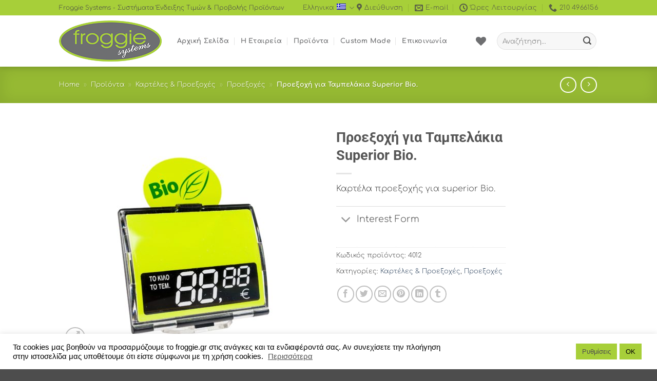

--- FILE ---
content_type: text/html; charset=utf-8
request_url: https://www.google.com/recaptcha/api2/anchor?ar=1&k=6LeRE5kUAAAAAKFSwvmn6-N2AVzO7wgicUj428UW&co=aHR0cHM6Ly93d3cuZnJvZ2dpZS5ncjo0NDM.&hl=en&v=PoyoqOPhxBO7pBk68S4YbpHZ&size=invisible&anchor-ms=120000&execute-ms=30000&cb=vcszi2fsqw9u
body_size: 49867
content:
<!DOCTYPE HTML><html dir="ltr" lang="en"><head><meta http-equiv="Content-Type" content="text/html; charset=UTF-8">
<meta http-equiv="X-UA-Compatible" content="IE=edge">
<title>reCAPTCHA</title>
<style type="text/css">
/* cyrillic-ext */
@font-face {
  font-family: 'Roboto';
  font-style: normal;
  font-weight: 400;
  font-stretch: 100%;
  src: url(//fonts.gstatic.com/s/roboto/v48/KFO7CnqEu92Fr1ME7kSn66aGLdTylUAMa3GUBHMdazTgWw.woff2) format('woff2');
  unicode-range: U+0460-052F, U+1C80-1C8A, U+20B4, U+2DE0-2DFF, U+A640-A69F, U+FE2E-FE2F;
}
/* cyrillic */
@font-face {
  font-family: 'Roboto';
  font-style: normal;
  font-weight: 400;
  font-stretch: 100%;
  src: url(//fonts.gstatic.com/s/roboto/v48/KFO7CnqEu92Fr1ME7kSn66aGLdTylUAMa3iUBHMdazTgWw.woff2) format('woff2');
  unicode-range: U+0301, U+0400-045F, U+0490-0491, U+04B0-04B1, U+2116;
}
/* greek-ext */
@font-face {
  font-family: 'Roboto';
  font-style: normal;
  font-weight: 400;
  font-stretch: 100%;
  src: url(//fonts.gstatic.com/s/roboto/v48/KFO7CnqEu92Fr1ME7kSn66aGLdTylUAMa3CUBHMdazTgWw.woff2) format('woff2');
  unicode-range: U+1F00-1FFF;
}
/* greek */
@font-face {
  font-family: 'Roboto';
  font-style: normal;
  font-weight: 400;
  font-stretch: 100%;
  src: url(//fonts.gstatic.com/s/roboto/v48/KFO7CnqEu92Fr1ME7kSn66aGLdTylUAMa3-UBHMdazTgWw.woff2) format('woff2');
  unicode-range: U+0370-0377, U+037A-037F, U+0384-038A, U+038C, U+038E-03A1, U+03A3-03FF;
}
/* math */
@font-face {
  font-family: 'Roboto';
  font-style: normal;
  font-weight: 400;
  font-stretch: 100%;
  src: url(//fonts.gstatic.com/s/roboto/v48/KFO7CnqEu92Fr1ME7kSn66aGLdTylUAMawCUBHMdazTgWw.woff2) format('woff2');
  unicode-range: U+0302-0303, U+0305, U+0307-0308, U+0310, U+0312, U+0315, U+031A, U+0326-0327, U+032C, U+032F-0330, U+0332-0333, U+0338, U+033A, U+0346, U+034D, U+0391-03A1, U+03A3-03A9, U+03B1-03C9, U+03D1, U+03D5-03D6, U+03F0-03F1, U+03F4-03F5, U+2016-2017, U+2034-2038, U+203C, U+2040, U+2043, U+2047, U+2050, U+2057, U+205F, U+2070-2071, U+2074-208E, U+2090-209C, U+20D0-20DC, U+20E1, U+20E5-20EF, U+2100-2112, U+2114-2115, U+2117-2121, U+2123-214F, U+2190, U+2192, U+2194-21AE, U+21B0-21E5, U+21F1-21F2, U+21F4-2211, U+2213-2214, U+2216-22FF, U+2308-230B, U+2310, U+2319, U+231C-2321, U+2336-237A, U+237C, U+2395, U+239B-23B7, U+23D0, U+23DC-23E1, U+2474-2475, U+25AF, U+25B3, U+25B7, U+25BD, U+25C1, U+25CA, U+25CC, U+25FB, U+266D-266F, U+27C0-27FF, U+2900-2AFF, U+2B0E-2B11, U+2B30-2B4C, U+2BFE, U+3030, U+FF5B, U+FF5D, U+1D400-1D7FF, U+1EE00-1EEFF;
}
/* symbols */
@font-face {
  font-family: 'Roboto';
  font-style: normal;
  font-weight: 400;
  font-stretch: 100%;
  src: url(//fonts.gstatic.com/s/roboto/v48/KFO7CnqEu92Fr1ME7kSn66aGLdTylUAMaxKUBHMdazTgWw.woff2) format('woff2');
  unicode-range: U+0001-000C, U+000E-001F, U+007F-009F, U+20DD-20E0, U+20E2-20E4, U+2150-218F, U+2190, U+2192, U+2194-2199, U+21AF, U+21E6-21F0, U+21F3, U+2218-2219, U+2299, U+22C4-22C6, U+2300-243F, U+2440-244A, U+2460-24FF, U+25A0-27BF, U+2800-28FF, U+2921-2922, U+2981, U+29BF, U+29EB, U+2B00-2BFF, U+4DC0-4DFF, U+FFF9-FFFB, U+10140-1018E, U+10190-1019C, U+101A0, U+101D0-101FD, U+102E0-102FB, U+10E60-10E7E, U+1D2C0-1D2D3, U+1D2E0-1D37F, U+1F000-1F0FF, U+1F100-1F1AD, U+1F1E6-1F1FF, U+1F30D-1F30F, U+1F315, U+1F31C, U+1F31E, U+1F320-1F32C, U+1F336, U+1F378, U+1F37D, U+1F382, U+1F393-1F39F, U+1F3A7-1F3A8, U+1F3AC-1F3AF, U+1F3C2, U+1F3C4-1F3C6, U+1F3CA-1F3CE, U+1F3D4-1F3E0, U+1F3ED, U+1F3F1-1F3F3, U+1F3F5-1F3F7, U+1F408, U+1F415, U+1F41F, U+1F426, U+1F43F, U+1F441-1F442, U+1F444, U+1F446-1F449, U+1F44C-1F44E, U+1F453, U+1F46A, U+1F47D, U+1F4A3, U+1F4B0, U+1F4B3, U+1F4B9, U+1F4BB, U+1F4BF, U+1F4C8-1F4CB, U+1F4D6, U+1F4DA, U+1F4DF, U+1F4E3-1F4E6, U+1F4EA-1F4ED, U+1F4F7, U+1F4F9-1F4FB, U+1F4FD-1F4FE, U+1F503, U+1F507-1F50B, U+1F50D, U+1F512-1F513, U+1F53E-1F54A, U+1F54F-1F5FA, U+1F610, U+1F650-1F67F, U+1F687, U+1F68D, U+1F691, U+1F694, U+1F698, U+1F6AD, U+1F6B2, U+1F6B9-1F6BA, U+1F6BC, U+1F6C6-1F6CF, U+1F6D3-1F6D7, U+1F6E0-1F6EA, U+1F6F0-1F6F3, U+1F6F7-1F6FC, U+1F700-1F7FF, U+1F800-1F80B, U+1F810-1F847, U+1F850-1F859, U+1F860-1F887, U+1F890-1F8AD, U+1F8B0-1F8BB, U+1F8C0-1F8C1, U+1F900-1F90B, U+1F93B, U+1F946, U+1F984, U+1F996, U+1F9E9, U+1FA00-1FA6F, U+1FA70-1FA7C, U+1FA80-1FA89, U+1FA8F-1FAC6, U+1FACE-1FADC, U+1FADF-1FAE9, U+1FAF0-1FAF8, U+1FB00-1FBFF;
}
/* vietnamese */
@font-face {
  font-family: 'Roboto';
  font-style: normal;
  font-weight: 400;
  font-stretch: 100%;
  src: url(//fonts.gstatic.com/s/roboto/v48/KFO7CnqEu92Fr1ME7kSn66aGLdTylUAMa3OUBHMdazTgWw.woff2) format('woff2');
  unicode-range: U+0102-0103, U+0110-0111, U+0128-0129, U+0168-0169, U+01A0-01A1, U+01AF-01B0, U+0300-0301, U+0303-0304, U+0308-0309, U+0323, U+0329, U+1EA0-1EF9, U+20AB;
}
/* latin-ext */
@font-face {
  font-family: 'Roboto';
  font-style: normal;
  font-weight: 400;
  font-stretch: 100%;
  src: url(//fonts.gstatic.com/s/roboto/v48/KFO7CnqEu92Fr1ME7kSn66aGLdTylUAMa3KUBHMdazTgWw.woff2) format('woff2');
  unicode-range: U+0100-02BA, U+02BD-02C5, U+02C7-02CC, U+02CE-02D7, U+02DD-02FF, U+0304, U+0308, U+0329, U+1D00-1DBF, U+1E00-1E9F, U+1EF2-1EFF, U+2020, U+20A0-20AB, U+20AD-20C0, U+2113, U+2C60-2C7F, U+A720-A7FF;
}
/* latin */
@font-face {
  font-family: 'Roboto';
  font-style: normal;
  font-weight: 400;
  font-stretch: 100%;
  src: url(//fonts.gstatic.com/s/roboto/v48/KFO7CnqEu92Fr1ME7kSn66aGLdTylUAMa3yUBHMdazQ.woff2) format('woff2');
  unicode-range: U+0000-00FF, U+0131, U+0152-0153, U+02BB-02BC, U+02C6, U+02DA, U+02DC, U+0304, U+0308, U+0329, U+2000-206F, U+20AC, U+2122, U+2191, U+2193, U+2212, U+2215, U+FEFF, U+FFFD;
}
/* cyrillic-ext */
@font-face {
  font-family: 'Roboto';
  font-style: normal;
  font-weight: 500;
  font-stretch: 100%;
  src: url(//fonts.gstatic.com/s/roboto/v48/KFO7CnqEu92Fr1ME7kSn66aGLdTylUAMa3GUBHMdazTgWw.woff2) format('woff2');
  unicode-range: U+0460-052F, U+1C80-1C8A, U+20B4, U+2DE0-2DFF, U+A640-A69F, U+FE2E-FE2F;
}
/* cyrillic */
@font-face {
  font-family: 'Roboto';
  font-style: normal;
  font-weight: 500;
  font-stretch: 100%;
  src: url(//fonts.gstatic.com/s/roboto/v48/KFO7CnqEu92Fr1ME7kSn66aGLdTylUAMa3iUBHMdazTgWw.woff2) format('woff2');
  unicode-range: U+0301, U+0400-045F, U+0490-0491, U+04B0-04B1, U+2116;
}
/* greek-ext */
@font-face {
  font-family: 'Roboto';
  font-style: normal;
  font-weight: 500;
  font-stretch: 100%;
  src: url(//fonts.gstatic.com/s/roboto/v48/KFO7CnqEu92Fr1ME7kSn66aGLdTylUAMa3CUBHMdazTgWw.woff2) format('woff2');
  unicode-range: U+1F00-1FFF;
}
/* greek */
@font-face {
  font-family: 'Roboto';
  font-style: normal;
  font-weight: 500;
  font-stretch: 100%;
  src: url(//fonts.gstatic.com/s/roboto/v48/KFO7CnqEu92Fr1ME7kSn66aGLdTylUAMa3-UBHMdazTgWw.woff2) format('woff2');
  unicode-range: U+0370-0377, U+037A-037F, U+0384-038A, U+038C, U+038E-03A1, U+03A3-03FF;
}
/* math */
@font-face {
  font-family: 'Roboto';
  font-style: normal;
  font-weight: 500;
  font-stretch: 100%;
  src: url(//fonts.gstatic.com/s/roboto/v48/KFO7CnqEu92Fr1ME7kSn66aGLdTylUAMawCUBHMdazTgWw.woff2) format('woff2');
  unicode-range: U+0302-0303, U+0305, U+0307-0308, U+0310, U+0312, U+0315, U+031A, U+0326-0327, U+032C, U+032F-0330, U+0332-0333, U+0338, U+033A, U+0346, U+034D, U+0391-03A1, U+03A3-03A9, U+03B1-03C9, U+03D1, U+03D5-03D6, U+03F0-03F1, U+03F4-03F5, U+2016-2017, U+2034-2038, U+203C, U+2040, U+2043, U+2047, U+2050, U+2057, U+205F, U+2070-2071, U+2074-208E, U+2090-209C, U+20D0-20DC, U+20E1, U+20E5-20EF, U+2100-2112, U+2114-2115, U+2117-2121, U+2123-214F, U+2190, U+2192, U+2194-21AE, U+21B0-21E5, U+21F1-21F2, U+21F4-2211, U+2213-2214, U+2216-22FF, U+2308-230B, U+2310, U+2319, U+231C-2321, U+2336-237A, U+237C, U+2395, U+239B-23B7, U+23D0, U+23DC-23E1, U+2474-2475, U+25AF, U+25B3, U+25B7, U+25BD, U+25C1, U+25CA, U+25CC, U+25FB, U+266D-266F, U+27C0-27FF, U+2900-2AFF, U+2B0E-2B11, U+2B30-2B4C, U+2BFE, U+3030, U+FF5B, U+FF5D, U+1D400-1D7FF, U+1EE00-1EEFF;
}
/* symbols */
@font-face {
  font-family: 'Roboto';
  font-style: normal;
  font-weight: 500;
  font-stretch: 100%;
  src: url(//fonts.gstatic.com/s/roboto/v48/KFO7CnqEu92Fr1ME7kSn66aGLdTylUAMaxKUBHMdazTgWw.woff2) format('woff2');
  unicode-range: U+0001-000C, U+000E-001F, U+007F-009F, U+20DD-20E0, U+20E2-20E4, U+2150-218F, U+2190, U+2192, U+2194-2199, U+21AF, U+21E6-21F0, U+21F3, U+2218-2219, U+2299, U+22C4-22C6, U+2300-243F, U+2440-244A, U+2460-24FF, U+25A0-27BF, U+2800-28FF, U+2921-2922, U+2981, U+29BF, U+29EB, U+2B00-2BFF, U+4DC0-4DFF, U+FFF9-FFFB, U+10140-1018E, U+10190-1019C, U+101A0, U+101D0-101FD, U+102E0-102FB, U+10E60-10E7E, U+1D2C0-1D2D3, U+1D2E0-1D37F, U+1F000-1F0FF, U+1F100-1F1AD, U+1F1E6-1F1FF, U+1F30D-1F30F, U+1F315, U+1F31C, U+1F31E, U+1F320-1F32C, U+1F336, U+1F378, U+1F37D, U+1F382, U+1F393-1F39F, U+1F3A7-1F3A8, U+1F3AC-1F3AF, U+1F3C2, U+1F3C4-1F3C6, U+1F3CA-1F3CE, U+1F3D4-1F3E0, U+1F3ED, U+1F3F1-1F3F3, U+1F3F5-1F3F7, U+1F408, U+1F415, U+1F41F, U+1F426, U+1F43F, U+1F441-1F442, U+1F444, U+1F446-1F449, U+1F44C-1F44E, U+1F453, U+1F46A, U+1F47D, U+1F4A3, U+1F4B0, U+1F4B3, U+1F4B9, U+1F4BB, U+1F4BF, U+1F4C8-1F4CB, U+1F4D6, U+1F4DA, U+1F4DF, U+1F4E3-1F4E6, U+1F4EA-1F4ED, U+1F4F7, U+1F4F9-1F4FB, U+1F4FD-1F4FE, U+1F503, U+1F507-1F50B, U+1F50D, U+1F512-1F513, U+1F53E-1F54A, U+1F54F-1F5FA, U+1F610, U+1F650-1F67F, U+1F687, U+1F68D, U+1F691, U+1F694, U+1F698, U+1F6AD, U+1F6B2, U+1F6B9-1F6BA, U+1F6BC, U+1F6C6-1F6CF, U+1F6D3-1F6D7, U+1F6E0-1F6EA, U+1F6F0-1F6F3, U+1F6F7-1F6FC, U+1F700-1F7FF, U+1F800-1F80B, U+1F810-1F847, U+1F850-1F859, U+1F860-1F887, U+1F890-1F8AD, U+1F8B0-1F8BB, U+1F8C0-1F8C1, U+1F900-1F90B, U+1F93B, U+1F946, U+1F984, U+1F996, U+1F9E9, U+1FA00-1FA6F, U+1FA70-1FA7C, U+1FA80-1FA89, U+1FA8F-1FAC6, U+1FACE-1FADC, U+1FADF-1FAE9, U+1FAF0-1FAF8, U+1FB00-1FBFF;
}
/* vietnamese */
@font-face {
  font-family: 'Roboto';
  font-style: normal;
  font-weight: 500;
  font-stretch: 100%;
  src: url(//fonts.gstatic.com/s/roboto/v48/KFO7CnqEu92Fr1ME7kSn66aGLdTylUAMa3OUBHMdazTgWw.woff2) format('woff2');
  unicode-range: U+0102-0103, U+0110-0111, U+0128-0129, U+0168-0169, U+01A0-01A1, U+01AF-01B0, U+0300-0301, U+0303-0304, U+0308-0309, U+0323, U+0329, U+1EA0-1EF9, U+20AB;
}
/* latin-ext */
@font-face {
  font-family: 'Roboto';
  font-style: normal;
  font-weight: 500;
  font-stretch: 100%;
  src: url(//fonts.gstatic.com/s/roboto/v48/KFO7CnqEu92Fr1ME7kSn66aGLdTylUAMa3KUBHMdazTgWw.woff2) format('woff2');
  unicode-range: U+0100-02BA, U+02BD-02C5, U+02C7-02CC, U+02CE-02D7, U+02DD-02FF, U+0304, U+0308, U+0329, U+1D00-1DBF, U+1E00-1E9F, U+1EF2-1EFF, U+2020, U+20A0-20AB, U+20AD-20C0, U+2113, U+2C60-2C7F, U+A720-A7FF;
}
/* latin */
@font-face {
  font-family: 'Roboto';
  font-style: normal;
  font-weight: 500;
  font-stretch: 100%;
  src: url(//fonts.gstatic.com/s/roboto/v48/KFO7CnqEu92Fr1ME7kSn66aGLdTylUAMa3yUBHMdazQ.woff2) format('woff2');
  unicode-range: U+0000-00FF, U+0131, U+0152-0153, U+02BB-02BC, U+02C6, U+02DA, U+02DC, U+0304, U+0308, U+0329, U+2000-206F, U+20AC, U+2122, U+2191, U+2193, U+2212, U+2215, U+FEFF, U+FFFD;
}
/* cyrillic-ext */
@font-face {
  font-family: 'Roboto';
  font-style: normal;
  font-weight: 900;
  font-stretch: 100%;
  src: url(//fonts.gstatic.com/s/roboto/v48/KFO7CnqEu92Fr1ME7kSn66aGLdTylUAMa3GUBHMdazTgWw.woff2) format('woff2');
  unicode-range: U+0460-052F, U+1C80-1C8A, U+20B4, U+2DE0-2DFF, U+A640-A69F, U+FE2E-FE2F;
}
/* cyrillic */
@font-face {
  font-family: 'Roboto';
  font-style: normal;
  font-weight: 900;
  font-stretch: 100%;
  src: url(//fonts.gstatic.com/s/roboto/v48/KFO7CnqEu92Fr1ME7kSn66aGLdTylUAMa3iUBHMdazTgWw.woff2) format('woff2');
  unicode-range: U+0301, U+0400-045F, U+0490-0491, U+04B0-04B1, U+2116;
}
/* greek-ext */
@font-face {
  font-family: 'Roboto';
  font-style: normal;
  font-weight: 900;
  font-stretch: 100%;
  src: url(//fonts.gstatic.com/s/roboto/v48/KFO7CnqEu92Fr1ME7kSn66aGLdTylUAMa3CUBHMdazTgWw.woff2) format('woff2');
  unicode-range: U+1F00-1FFF;
}
/* greek */
@font-face {
  font-family: 'Roboto';
  font-style: normal;
  font-weight: 900;
  font-stretch: 100%;
  src: url(//fonts.gstatic.com/s/roboto/v48/KFO7CnqEu92Fr1ME7kSn66aGLdTylUAMa3-UBHMdazTgWw.woff2) format('woff2');
  unicode-range: U+0370-0377, U+037A-037F, U+0384-038A, U+038C, U+038E-03A1, U+03A3-03FF;
}
/* math */
@font-face {
  font-family: 'Roboto';
  font-style: normal;
  font-weight: 900;
  font-stretch: 100%;
  src: url(//fonts.gstatic.com/s/roboto/v48/KFO7CnqEu92Fr1ME7kSn66aGLdTylUAMawCUBHMdazTgWw.woff2) format('woff2');
  unicode-range: U+0302-0303, U+0305, U+0307-0308, U+0310, U+0312, U+0315, U+031A, U+0326-0327, U+032C, U+032F-0330, U+0332-0333, U+0338, U+033A, U+0346, U+034D, U+0391-03A1, U+03A3-03A9, U+03B1-03C9, U+03D1, U+03D5-03D6, U+03F0-03F1, U+03F4-03F5, U+2016-2017, U+2034-2038, U+203C, U+2040, U+2043, U+2047, U+2050, U+2057, U+205F, U+2070-2071, U+2074-208E, U+2090-209C, U+20D0-20DC, U+20E1, U+20E5-20EF, U+2100-2112, U+2114-2115, U+2117-2121, U+2123-214F, U+2190, U+2192, U+2194-21AE, U+21B0-21E5, U+21F1-21F2, U+21F4-2211, U+2213-2214, U+2216-22FF, U+2308-230B, U+2310, U+2319, U+231C-2321, U+2336-237A, U+237C, U+2395, U+239B-23B7, U+23D0, U+23DC-23E1, U+2474-2475, U+25AF, U+25B3, U+25B7, U+25BD, U+25C1, U+25CA, U+25CC, U+25FB, U+266D-266F, U+27C0-27FF, U+2900-2AFF, U+2B0E-2B11, U+2B30-2B4C, U+2BFE, U+3030, U+FF5B, U+FF5D, U+1D400-1D7FF, U+1EE00-1EEFF;
}
/* symbols */
@font-face {
  font-family: 'Roboto';
  font-style: normal;
  font-weight: 900;
  font-stretch: 100%;
  src: url(//fonts.gstatic.com/s/roboto/v48/KFO7CnqEu92Fr1ME7kSn66aGLdTylUAMaxKUBHMdazTgWw.woff2) format('woff2');
  unicode-range: U+0001-000C, U+000E-001F, U+007F-009F, U+20DD-20E0, U+20E2-20E4, U+2150-218F, U+2190, U+2192, U+2194-2199, U+21AF, U+21E6-21F0, U+21F3, U+2218-2219, U+2299, U+22C4-22C6, U+2300-243F, U+2440-244A, U+2460-24FF, U+25A0-27BF, U+2800-28FF, U+2921-2922, U+2981, U+29BF, U+29EB, U+2B00-2BFF, U+4DC0-4DFF, U+FFF9-FFFB, U+10140-1018E, U+10190-1019C, U+101A0, U+101D0-101FD, U+102E0-102FB, U+10E60-10E7E, U+1D2C0-1D2D3, U+1D2E0-1D37F, U+1F000-1F0FF, U+1F100-1F1AD, U+1F1E6-1F1FF, U+1F30D-1F30F, U+1F315, U+1F31C, U+1F31E, U+1F320-1F32C, U+1F336, U+1F378, U+1F37D, U+1F382, U+1F393-1F39F, U+1F3A7-1F3A8, U+1F3AC-1F3AF, U+1F3C2, U+1F3C4-1F3C6, U+1F3CA-1F3CE, U+1F3D4-1F3E0, U+1F3ED, U+1F3F1-1F3F3, U+1F3F5-1F3F7, U+1F408, U+1F415, U+1F41F, U+1F426, U+1F43F, U+1F441-1F442, U+1F444, U+1F446-1F449, U+1F44C-1F44E, U+1F453, U+1F46A, U+1F47D, U+1F4A3, U+1F4B0, U+1F4B3, U+1F4B9, U+1F4BB, U+1F4BF, U+1F4C8-1F4CB, U+1F4D6, U+1F4DA, U+1F4DF, U+1F4E3-1F4E6, U+1F4EA-1F4ED, U+1F4F7, U+1F4F9-1F4FB, U+1F4FD-1F4FE, U+1F503, U+1F507-1F50B, U+1F50D, U+1F512-1F513, U+1F53E-1F54A, U+1F54F-1F5FA, U+1F610, U+1F650-1F67F, U+1F687, U+1F68D, U+1F691, U+1F694, U+1F698, U+1F6AD, U+1F6B2, U+1F6B9-1F6BA, U+1F6BC, U+1F6C6-1F6CF, U+1F6D3-1F6D7, U+1F6E0-1F6EA, U+1F6F0-1F6F3, U+1F6F7-1F6FC, U+1F700-1F7FF, U+1F800-1F80B, U+1F810-1F847, U+1F850-1F859, U+1F860-1F887, U+1F890-1F8AD, U+1F8B0-1F8BB, U+1F8C0-1F8C1, U+1F900-1F90B, U+1F93B, U+1F946, U+1F984, U+1F996, U+1F9E9, U+1FA00-1FA6F, U+1FA70-1FA7C, U+1FA80-1FA89, U+1FA8F-1FAC6, U+1FACE-1FADC, U+1FADF-1FAE9, U+1FAF0-1FAF8, U+1FB00-1FBFF;
}
/* vietnamese */
@font-face {
  font-family: 'Roboto';
  font-style: normal;
  font-weight: 900;
  font-stretch: 100%;
  src: url(//fonts.gstatic.com/s/roboto/v48/KFO7CnqEu92Fr1ME7kSn66aGLdTylUAMa3OUBHMdazTgWw.woff2) format('woff2');
  unicode-range: U+0102-0103, U+0110-0111, U+0128-0129, U+0168-0169, U+01A0-01A1, U+01AF-01B0, U+0300-0301, U+0303-0304, U+0308-0309, U+0323, U+0329, U+1EA0-1EF9, U+20AB;
}
/* latin-ext */
@font-face {
  font-family: 'Roboto';
  font-style: normal;
  font-weight: 900;
  font-stretch: 100%;
  src: url(//fonts.gstatic.com/s/roboto/v48/KFO7CnqEu92Fr1ME7kSn66aGLdTylUAMa3KUBHMdazTgWw.woff2) format('woff2');
  unicode-range: U+0100-02BA, U+02BD-02C5, U+02C7-02CC, U+02CE-02D7, U+02DD-02FF, U+0304, U+0308, U+0329, U+1D00-1DBF, U+1E00-1E9F, U+1EF2-1EFF, U+2020, U+20A0-20AB, U+20AD-20C0, U+2113, U+2C60-2C7F, U+A720-A7FF;
}
/* latin */
@font-face {
  font-family: 'Roboto';
  font-style: normal;
  font-weight: 900;
  font-stretch: 100%;
  src: url(//fonts.gstatic.com/s/roboto/v48/KFO7CnqEu92Fr1ME7kSn66aGLdTylUAMa3yUBHMdazQ.woff2) format('woff2');
  unicode-range: U+0000-00FF, U+0131, U+0152-0153, U+02BB-02BC, U+02C6, U+02DA, U+02DC, U+0304, U+0308, U+0329, U+2000-206F, U+20AC, U+2122, U+2191, U+2193, U+2212, U+2215, U+FEFF, U+FFFD;
}

</style>
<link rel="stylesheet" type="text/css" href="https://www.gstatic.com/recaptcha/releases/PoyoqOPhxBO7pBk68S4YbpHZ/styles__ltr.css">
<script nonce="zFfpNw20Zgri9Ou4cEY5AQ" type="text/javascript">window['__recaptcha_api'] = 'https://www.google.com/recaptcha/api2/';</script>
<script type="text/javascript" src="https://www.gstatic.com/recaptcha/releases/PoyoqOPhxBO7pBk68S4YbpHZ/recaptcha__en.js" nonce="zFfpNw20Zgri9Ou4cEY5AQ">
      
    </script></head>
<body><div id="rc-anchor-alert" class="rc-anchor-alert"></div>
<input type="hidden" id="recaptcha-token" value="[base64]">
<script type="text/javascript" nonce="zFfpNw20Zgri9Ou4cEY5AQ">
      recaptcha.anchor.Main.init("[\x22ainput\x22,[\x22bgdata\x22,\x22\x22,\[base64]/[base64]/MjU1Ong/[base64]/[base64]/[base64]/[base64]/[base64]/[base64]/[base64]/[base64]/[base64]/[base64]/[base64]/[base64]/[base64]/[base64]/[base64]\\u003d\x22,\[base64]\\u003d\\u003d\x22,\x22wo51wrPDh2UQwoHCoDtdLsKVWMKGUVvCjUfDocK5PMKVwqnDrcO/[base64]/[base64]/DmDs5w47Di2nCkwPCt8OAw6QFNxkMw5ZJKcKuT8K9w7PChEzClwnCnT7DkMOsw5nDvcKUZsOjAcOLw7pgwrYiCXZ2dcOaH8OSwq8Nd1xILlgGTsK1O0ZqTQLDpMK3wp0uwqguFRnDgMOuZMOXM8KNw7rDpcK3AjRmw6XCjxdYwrNrE8KIdcKEwp/CqFrCocO2ecKYwoVaQwvDvcOYw6htw6UEw67CuMOVU8K5ZQFPTMKYw5PCpMOzwpA2asOZw4HClcK3Snp9dcK+w4IbwqAtS8O1w4oMw60kQcOEw6ADwpNvNcOVwr8/w6zDmDDDvVLCksK3w6IlwrrDjyjDsERuQcKIw6Fwwo3ClsK0w4bCjUfDncKRw69CfgnCk8OKw5DCn13DqMOQwrPDixLCnsKpdMOBQ3I4EU3DjxbCjcKxa8KPGsKkfkFMdThsw44Ow6XCpcK3IcO3A8KPw4xhURp1wpVSFj/[base64]/DnFpVw53Cq8KIRGvDmsO3LMKywrcGwq3DmHoOayU2K3jCrVx0LMODwpMpw41cwpxmwo/CosObw4hJfE0aFcKww5JBesK+YcOPBiLDpks+w6nChVfDtMKlSmHDtcOnwp7CpmsFworCicKkQcOiwq3Di14YJAPCvsKVw6rChMKkJidmdwo5VcKTwqjCocKFw7zCg1rDmBHDmsKUw4vDu0hnf8KYe8O2TGtPW8OzwowiwpI2ZmnDscONTWV/AsKDwpPCoDBgw7FGJFw/bWbCik7CtsK4w4bDjcOiNhjDj8KJw6fDrMKYNAVgKWvCm8OFdWnCqRoNwp5Aw5oBIUHDjsO2w7Z4IUFMKsKFwoNiIMK+w7hHBXIkDQnDo3UBd8OOwptHwqLCr0XClsOfw45FEsKNb1RcAXV7wobDjMOffMKAwpHDvAV+Y1XCq1Utwqpow5/CpUJ2a0dhwo/CgA0kWUQhJ8O3FcOSw5Y7wpfDhB3DvTpgw4nDqx4Fw63CoiU0PcONwo8Mw4TDpsOkw57Cs8OSA8OCw7/[base64]/CgCsZwpcgwonCpsK5H8O3w5TDvMK7CsO8azxvw7Yawoldw6LCizLCt8OachY7w6jDhcO5WCEJw73DkMOlw4cHwprDicOWw6TDs1l5eFbCr1Q9wr/DhsKhOjTCv8KNQ8KNQcKlwrzDmwo0wq3CmxV1CmvCmcK3b0JcNgoZwqoCw4RwPMOTV8KrdSRaAArDqcKoZxkywqo+w6VwCcOqXkYrwojDiSYKw4/Dp3t8wp/ClcKOLiNAVy0+AAAXwqDCrsO8wrRkwrHDjGDDrcKJFsK/AHnDv8KOXsKQwrDCuzHChMO8dsKcTUnCtjjDh8OSJAHCiw3DhcK7bcK1EW0nSEhpDVPCtsKhw74CwolQHCFrw53CgcK8w7XDgcKbw7XCtwIPDcOkOSrDvgZrw5DCt8O5YMO7wqDDnzbDh8KnwrpYNMKfwpHDg8OMSwAiR8Kkw6/CmHkuXm5Bw7rDt8K4w5Q4cRfCscKZw5rDisKdwoPCvxwkw5h3w7bDsDLDvMOKc1lzCFcbw7t0d8KZw4VUVVbDlcK+wqzDvHo/F8KENsKhw5AAw55FLMK9LmzDvwAfW8OOw7xjwr82akZMwqA5VFXCgRLDl8Kww4plKsKLTB/Du8OQw4XClRXCl8Obw7zCn8OdbsOTGlPCi8KPw7bCphkvWknDlEbDvRfDscKSd11af8KZEMOGHkgKOi40w75NTx/CpUFVP1FoDcOpDAvCucOOwrvDgAIkIsO4YR/CiTHDtcKaJWN/wp9sN2TCrUwzw7XDsS/[base64]/CgMK1JhHDiBYfacOlc8KqOsKuc8OPwqd6wr/CsgUpOC3DvCbDqWPCvDUVUcKcw7wdFsOJBRsSw4rDqMKTAXdzXcOIIMKNwqzCqX/CigAPCX16wq7CpkjDvWfDiHN3HBROw7LDpHLDrsOFw6AOw5d8WWZ6w7YZEGJ1KMOAw5I/w7gnw4Zzwr/DiMKpw7zDgR7DhQPDssK+aUMtX3zCn8OKw7vCtFfCoRRcZ3bDlsO0WsORwr1JaMK7w5/DksKXBcKzJMO5wrMZw4NYwqVRwqPCo27CsVQVVsKMw5xhw5FJKlBcwqMswrHCvMKjw67DmWRJYsKDw4/CtG9OwrTDssO0UcKMX1bCqTPDvCTCsMKtehrDtMO+UMOyw4ZPSyFvYlDDmMOVYWrDlEdlLRpbHX7ChEPDlsKfFMOcHMKtXiTCoDbClWTDt1lgw7txGMO7G8ONwq7CnhANQnrCusO/Ki0Gw7Fwwqx7w4U2WnFxwpQaGW3CkBHCjGhTwqDCmcKBw4JEw7nDp8OhZHUsaMKfa8O1woROTMO+w7RECGEWw4fCqQ9jasO2WMKJOMOuwqcuYcK3w5zChTkPPTNTQcK/[base64]/[base64]/[base64]/CrUDDv8OaUcOScMKUw7Faw7jDnlHDrGdJRsKzQMOLVHBwB8KCfcOTwrQiHsORc1fDisKew63DusKxZX/Dg0wPV8OcIFnDiMOLw78Dw7BrIDMBdMKLJsK2w6HCrsOOw7HCm8Opw5LCjGLDhsK9w7lEETLCjWrCksK4cMKWw7jDo1R9w4PDqhgIwpjDpXPCqilwXMO/wq4Bw69bw7fCusOww7LCkW5hcwbDl8O6IGVmZcOBw4slECvCusO6wrzCoD1Kw6kuRWUfwpAiw7TCu8KSwpcLwpPCncOLwr51wpIWwrZAC2fDig1+HBprw7QNYlNbBMKMwpnDtFR2b0YEwq/[base64]/DrnlKeMOdw5dVwrHDusKLXMOyZcKHw5vDmMOCQEBgw7rDq8KIw6d1wo7Cj3rCmMOQw7l8wpdaw7PDh8ONwrceTBzCqgQ/wr9fw57DtcOdwqEyH3QOwqRjw6vCtwjCvsK/wqACwo4pw4Q4UcKNwpfCnAwxwoM9ZD5Pw6TDqQvCoBBfw4sHw7jCvkbCliDDksO/w4p7DcKRw5vCmQt0CcOCwqNRw6Nzb8OwUcKQw5JHSxcTwosdwpolFCRjw5sTw5Rwwpc2wp4tBx1CZ3RFw5ktLT1JHMO1a0HDp1oKHGdtwq4cScK1CFvDnEPCp1QydDTDhsKGwoo9SzLCkg/CiHfDtsK8IcOaasOzw4ZSBcKcIcKnw6YiwoTDrgl7wpMvNsO2wrPDlcOUZMOOW8OiOU3CnsKZGMOYw4VnwohhA2tCUsKew5HDuX/Cr1LCjHvCjcKgw7RXw7d8w53DtDhLU213w7hnShrClRgAdg/[base64]/[base64]/Du0LCgWXCrsOqIyhFGHMmwprDikjDlX3DtDbCqsOhwoUcw5sIw55JfW9UV0DCuEAbwpsNw4F3w6TDmC3DlinDsMKzTUpRw7nDn8O/w6fCmR3CqsK4UcO4w6x3wqQkdipucsKcw6vDn8O5wozCgcOxI8O3ZU7CjEdHw6fCvMOdNMK3wopFwoZYY8Ogw5JkTVXCv8Oxwo18fsKdNxTCvMOUcQB3amQ7fX3DvkFYNUvDmcKgG21IYMOACcKRw7/CvHTDlcOPw7YSw4vCmAvCusOxG3PClcO9RcKTKiHDhmPDn35hwqVLw6JVwo7CtmXDssK6HFzChMOwWm/[base64]/wrrDkcK1G8OCw4c2G8OOfSrDm2nDqcKLYsODw7HCrcKuwppKQgcLwrtjVSDCkcOuw69EfgvDrijDr8O/wqs0AxAew6XCpA0Ow5AkAQnDicOIw6PCsEBPw4VNwp/CpxHDlSh4w5rDq2HDgsKUw5o6TcKswo3DjGrCgE3DosKMwpkacWsTw4kDwoMfW8O5H8OxwpjCpgTCg0fCp8KbRAhFWcKIwqDChMOWwr/[base64]/wpLDkcKswqVqb8KJw7PDjAjDqA3Cok5cGMKNw7nCuF3Cn8OYPsKrE8K+w6kbwoRgI29hAw7DiMOXS2zDs8OIwpnDmcOMNmx0T8K9w4RYwo7CkmsGfw9Qw6cyw7cxemd4XcKgw6FvTiPCl0rCrnkCwqPDnsKpw7kpwq3CmVBIw4/Dv8KTTsOYTXkRDAsxw7LDrkjDh1VtQAvDssOmR8KYw4Ukw5h/E8K2wqHDnS7DpB88w6AidsKPfsKPw4zChV5fw7pwRyzCgsKow57DsB7DqcOLwoUKw7ZWGAzCqFcmLgHCsk3Dp8KbBcOLcMK/[base64]/DnMK+wpdAXzPCosKtQ39ZwqkpdsOGw5syw4/ChQHCjgTCmBHDn8OoP8KgwqDDryTDo8Kuwr7DkhBVbsKdPMO4w6/[base64]/CkMOYw5ERwobDt8KEw5jClyRERsOaU8OWekLDh0Inw43CvVorw7XDtHRmw4I7wrzCqQ3Din9GL8KswrFjFsOzXcKdEsKPw6sqw4rCvknCucOPFRcZLzjCkhnCjQA3wplmQcKwR1xiMMOpwq/Cuj1FwqxJw6TClVpww5LDi0QtIwPCksOfwq8AfcO9wp3Cp8Ocw6oMd3fDpjwYI3lZHsO6BEVjdkTCgsOAUj1YbHBjw4PDp8OTwrzCvMO5WHENLMKswqgiw5w1w6fDl8K4IS3CpgR4fMKbfjHCg8KcECjDi8O7G8KYwrh8wp/DlhPDu03CsxvCiWPCs0HDuMK4DgdRw5RWw61bUMK+R8ORZWd5ZyHCuyPDniTDv3XDok3Di8KpwoBKwo/CkcKpDnTDljDDkcK0FS7CmBvDk8Oow7EsFsKRBUQ3w4DCrD3DrQvDr8KAYsOiwqXDmQceeFXCswHDpHrChgseWmjDhsOzwq89wpfDusKxYEzCjzdYaTfCl8KRwo/Di1/DvcOCFFfDjcOJCUdMw4oSw4/DscKIXBzCrcOpLCgDX8O4LA7DmTnDkcOrDUPCtTIxCcOLwqPCmsKyWcOPw4LCrxlMwrx1wqxqF3rDmcOMBcKQwpwPFWNibBVnKcKABgVEUSDDtz5WADJCworCtnHCi8Kew5bDhcOrw70NPhvCr8Kew7k9HTrChcOjeUpEwp5XJzhnOsKqw47Dm8KRwoISw68dHn/CpgcPEsKKw7UHR8K0w5FDwrdXSsONwqgTFRIKw71LQMKYw6E7wr/Cp8KAIn7CssKgQzxhw4Eaw6UQRSHCrMONal3Dtx0VFzUDdykOwqpGXSDCsj3Dt8KqJQRCJsKKbcKgwpV8XAjDsFDCj3IqwrM8c3LCm8OzwrXDri7Dv8KMfsKkw48gDh1/[base64]/QzzDoGVSwq7CusOCw4MEdwXDiMOccsKHw5gzKMO4w4/CgcOxw4bCrcOjGMO4wqTDn8KnTi8BbC5XPismwognbzQwHGV1DMOjO8OMcinDkMOvEmc1w7jDg0LCjcKtMMKeUsOZwrrDrX0dTCBBwothMMK7w7ksK8Omw53Dn27CsXQbw6nDjG1fw7NwEXFYwpXCiMO2MX/Dg8KGFcK+M8KwdsOiw5rCjHvDnMK6BsOhGU/DqyPCp8OJw6PCqyw1f8O+wr9fHFh2eUrCkG4OdMK4w6pfwpIAfWDCrmzCmUYnwpRRw7PDs8KQwrHCusOrfSRVwpZEJ8K4QwsaBynDlX1BT1VxwrwCOhpPBRMiSURgPB0vw7A0N1PCgcOwdMORw6TDglHCoMOrOMODfHVYwp/Dn8KbZzYMwrwoRMKYw6vCpCXDvcKiTiDCtsK/[base64]/CqcKHcjfDhMOzw7rCo8OaRwrCmsOLdX9+SQrDg3RswoDCiMKEY8OyYcOaw4TDiQ7Cn2BGw4fDuMK3JBHDk3M/[base64]/[base64]/DjR/DgcOjwq/[base64]/QMK2w4R0SUcjJDDChVAoEzgLwqBadA9Mdxx0ADs4w5s2w5IUwowqw6jCgzYew4A8w651csOqw54GL8K0MsODw5hww6xffgpOwqZ3CcKLw5lsw5rDvmxGw4ltX8KqUjZewrjCnsOAVMOjwo4jAiZYOMKpM23Dkz85wp7Dt8O7K1TCnx/Cs8OFAMOpc8O4XMK1wqPCpQ1kwpYewq3CvS3CssOnTMOKworCgsKow4UqwpgBwpkTYWrDoMKWNcOdGcKSXlbDu3XDnsKLw7fDnVQ+wpd/w6nDt8O5wo14wrDCicKnWsKsWcKcPsKEfnDDn1t/wpvDs2B8ZiTCosOuCUp1BcOrP8KHw5RpQlXDksKaA8OAVBHDol/ChcK9w6fCuGpZwrQnwpJWw6rCuyXCpsKYQAt/[base64]/DuMK/P3c+KFlpQDXCtMOBwqrCrsKrwqrDl8OSWcKRNTppJHccw48+JsOmcS7Di8KPw5oOw6fDhwMvwp/CqsOswp/CmnrCjMK5w7HCssKuw6BgwppKDsKtwqjDicKlEcOpG8O0wpXCmMKnPF/CqG/CqxjCvcKWw4JTKhlbWsOzwooNAsKkwqzDsMOEahzDkcO1bcKSwqLDrcODEcK4aDNfRCjCgcK0Y8O6PlJOw7bCoDwVHMO5FwduwqXDg8OMZ1TCrcKXw7BAF8KSSMOpwqRAw6hOPsOEwpxGbyVCdF56YnnDkMOyKsKubH/[base64]/DplowHVouwqsaEMKVw4nCg8K3PsK+Fyl5fy0XwqNjw4bCk8OeIGVKXMKXw6kKw7N8em1PJ2vDs8OXYBUfeCTDu8Ouw57Ds1XCpcOxVjVpIAXDmMOVKgbCv8OYw5LDsDvDr2oAUcKwwoxbw4/[base64]/[base64]/w6osIzIdUsKfwpjDrMKPHMK3w4hKwqJSw5wON8KGwo5Mw4Yywr5BPMOrGnt3XMOzw5c0wr/DiMOxwrsvwpbDgQDDsy/Ch8OrHmFNKsOLVsKcF2UTw7h3wqIVw74MwrN+wprCunfDn8O/KcONw7Ifw4vDocOud8K0wr3CjQZwFSzDpRfDncKfC8KtOcOgFA8bw4Mzw57Dr04iwqTCoz9TYMKmTzfCkcO/McOhZntCEcOGw4Qzw6A8w7rDqAPDnwF+w6MXf3zCpsOPw5DDi8KOwoEsTgIgw70qwrTDnMOXw6gHwrUgwpDCrm0Uw5dmw7hww5YOw45vw4TCpMKJGGTCkX52wpZTUh8hwqfCj8OKIsKUE3vDqsKtIsKdw6zDuMKSB8KOw6bCusKqwqg/w5U4PMKAw68+wrsCHVNcM3N0J8KMYlzDn8OhT8OlUcKyw4Qlw5BvbSwnPcORwqHDsw8+O8KIw5HDvMOYwoPDpgcrw7HCs1tOwpgYw7d0w43CucOSwp4vdsKwBhY1Vx/ChQdqw49GCFhow57CtMKCw5TDuF8Zw4nCicKVNHrDh8OwwqfCucOFw7bCsCnDp8KHW8KwI8K3wrvDtcOiw6bCnMOww6fCjsKvw4JeTiNBwr/DilXDsHhVWsORIMK/wpHDisO1w4kdw4HCrsKlw7dYfxVAUjBCw6EQw4vCh8OmP8KTEwzDjsKNwqfDk8KYKcOBUMOoIsKAQsKUaDfDtijCtS3Dow7ChcKGCU/Cl37CisO+w60KwrHCilBowonCs8Oqf8KAc29SXlc1w6w0V8KlwoXDoWdDA8KiwrIUwq0FPXPCr11teUBhHBPCiGFVIBDDtSjDgXREw4LDtEt6wovCqMOLfFNzwpHCmsKAw4Fjw6FDw4BWX8KkwpLDtSnCmV/[base64]/ClzXDtcK+LcKFI8KKHMOhwrkXwr3CokLDkSHDnCZ8w4fCjcKSDhtKw7wtQcOdVMKRw7dfW8KxGx5tG0hEwogzDQrCjTXCjcOndUPDvsOxwrXDrsK/AxkgwqfClMOaw7PCtgfCpxktQTNvfcO0B8O3csOIfcK8wpFBwqLCksO4N8K5eF7DojUaw64kUsKowonCosKTwpcowqtVBXbDrlXCqh/[base64]/w6nCty/[base64]/w5TCiy/CtMKiwpgMw6HCqHrDicKRw7/DqMOGwrrCssOceMKoLcO3f0wHwpwsw74pEEHCrg/DmmHCv8K6w4EUbcKtZGA6wqciLcOxGSYkw47CqMKQw4fCocOPwoEJesK6wrnDrR3Ck8OJeMK1bDHCn8ONLDzCi8KkwrpDwq3Cq8KMwoUPPBbCqcKqdjgOw77CmzdSw6fDvA95L3Agw6huwrFMNsO5C27CtAvDgMO3wpHCiQJOw5/DhMKNw5rCusO4ccO7eDbCv8Kawr7Cp8OWwoVow73Cj3gxdU0uwoPDgcKGfzQYFsO6w4pjW1nDsMK3EV/[base64]/[base64]/[base64]/wqxSw4hJO8KRPRPCnMO4w6fCiMO5anoVw6QPRj4FwpbDoCDDgX4tHcKIEk3DhijDvcKQwq3DnzAhw7bCvcKxw4EiTcKFwoHDuU/DpxTDo0Njw7XDsDDDhn0VXsO8CMK+w4jDoC/DoRDDu8Ktwpk6wr1xDMOdw4w4w6h+QcKUwrlTPcOgUQNoDcOpXMK5cVwcwoQ5woPDvsOfwoR5w6/ChybDqgV/UijCkjPDsMK5w7NawqvDiDvCog0Zw4DCo8Ktw7bDqilIw53CuX7Cm8K+H8Kjw7PDhcKzwpnDqnQqwqppwpvCh8OYO8K8w63Dsz4EVgY3GMOqwpATbHQ3wqRzNMKOw6/CvMKoKTXDiMOpYMK4ZcKEF2smwqTCucKQVyrCu8Kdch/CvsKGWsOJw5ZmQBPCvMKLwrDDjcOAaMK5w4Myw7B9XVU6ZwMXw4TCq8KTSERrRMOHw7bCsMKxwpM+wrbCoUZLGMOrw69DL0fDr8Kjw7rCmCnDgg/CnsK2w7kJAhZ3w5VFw6XDg8Kfwo1owqLDpAgAwr/CrMO7JV99wrNow7IDw7kKwowvMcO3w4hlQTEqGEnCuU8wBUUAwrXCkQVaEEPChTTDmcKrJMOOcVTCvUhaGMKNwo/[base64]/CsEzDsFnCncO3wpM5w4ZQwrjCiMOYd8OKdhTCh8Kjw6wnw4ZJw6V/w6RKw5QGwrVow74pDXJXw70mL2c2dTTCo0Y0w57Dm8Kfw4fChsKmZsOxHsOUw6NtwqhiSWrCpWgVLGUxwpfDvQkWw4fDlMKzwrw/WCMFwo/CucK7aUzChsKYAcOgBwzDl0Q2DTHDhcOTS09tYsKoKkDDrsKpLMKseAPCrGsUw4rCmsOvNMOlwqvDpyrCmcKrUUPCrkxCw7l7w5ddwotBL8OHC0ApQzgEw5NcDzTDqcK8e8OUwp3DssKpwp8SNRPDlVrDiwB/YCnDpsODcsKCw7YyXMKeYsKKWcK6wrEHcQkWaRHCq8K4w7UowpHDhMKewo4Jwqh/wpVjOcOsw6hleMOnw70wB2/DlgZNKGjCqlrCiCYDw7/CkSPDh8KXw5rDgDweVsKid20WeMO7W8O8wqzDvcOTw5Nww6PCtMOxcxPDn09nw5/DolhCUsKdwrVZwqLCvwHCgllbdDE+w7bDnMKew4prwrl7w6rDjMKuRC/Dr8K8wp8CwpIpEMOyYxPCk8OUwrfCscOmwozDiko3w5bDpjM/wqUVdibChMOuAyJsayB8HcOjV8K4MDd/H8KSw7LDv2RawrQ5WmPCn2tAw4LCv2PDvcKsLwE/w5XDiH90wpHDoAVJRUjDhVDCpBnCtsOZwoTDq8OMbVTDmx7DrMOkEjJrw7/Dn25Qwp8KUMKkHsO0W1JUwphYWsK1AncRwpEUwpvCh8KFRsO+WynCownDk3vDrXHDucOuw43DusO8wr98QMOAKylAOWgIA1vCg0HChXHClFvDlHYDA8K6Q8KiwqnCixXDoELDi8KBYi/[base64]/[base64]/DsMKpwrfDoxJJJlNWbQjCsMKJbcOnVMKAw5DDvsOAwrdhRsOHZ8KywpDDmMOGwpLCjAwrE8KwTBs6NsKSw584ZcOAC8KBw4zDrsKNaz0qFCzDsMK1YsKTFk87UnjDgcO2BE9VGE9HwoFgw6M3A8O2wq4ew7/CqwVtaSbCmsKew4YZwpcvCC4Qw6HDgsKSCMK9eifClsOhw5XCm8KOwr/[base64]/[base64]/DiARZJsOMw4vCj8KwFGvDn8KgQhfCr8OvEzvCusOhSVHCuUMINsKvZsOfwpnDiMKgwrHCtkvDv8KlwoN3ecOAwohowp/Crn/CvQHDkMKTFybCkwHDmsORKhHDjMOQw7bCjH1oGMKsYFLDgMKhfcOzX8Ovw5ogwp4pwr7CmsK+wp7CrMK1wockwqfCt8OcwpnDkkTDuHFpBBVsaAVZw5FCHsOlwrshwr3DiXRTDnfClQ0Bw7sAwqR0w6rDnQXCtn8Hw4/Cq04UwrvDsCPDumpBwph4w6Uzw64dbm3CucKyJcObwpnCrsOmw5xVwrdHNhMDYzVvWAzCgB4QIcOJw53CvTYMHS/DtyoeZsKqw5HDgsK/csOrw6N+w64PwpvClC9ew4RPeTdTVGNwMMOdFsO0woplwrnDh8Kawop3DcKOwo5GE8Owwp4nDwIew7JOw6PCoMK/AsOqwq/[base64]/aA0YK8OdwpvDoDN+wofDl8Kiw7w0w6Bhw7EbwqYZCcKEwrTCnMOew64oDAhGecKpW37CpcK5CsKIw5k+w7gMw7gOflo+w6bCrMOKw77Dt20uw55kwrx6w7gLwr/[base64]/w6Qzw67DgHjDrn0/[base64]/[base64]/wow9bS1pwqjClQPCpmDDuAnCgwNXFMOdBkAlw555w5HDrcK2w4PDs8K/Ug90w7DDuCBqw7ogfRYDfDnCgRzCtH7ClMOVwrM+w6nDmcOTw6VlMhBgcsOnw6zCjg7DuWLCocO0OMKZwqnCpSvCosO7BcK2w4cYPiAjccOrwrBJDDPDssK/[base64]/[base64]/wqvCs8KvwoHDlwLCnMOyPFo2w7EHGMK+w615Cl3CsU3Cm1hewr3Duw3CoA3Cp8KIH8O0w6AEw7HDkl/Clj7Do8KuKnbDhcOYXMKWwpzDvXNxA1DCoMOZe3/ConR6w4LDs8KtS2nDssOvwrk0wpQqLcK9OcKJelTCiG/Cqjwkw4NCTEbCpMKww6/CgcKww6bCrsOJwpx2w7Nlw53CncKfwoHDnMOUwpN0wobDhg3CujVhw63Dv8Owwq/[base64]/[base64]/MQ9Ewodpw5vDn1rDqS/DkWlwwojCqjzDlmJGwrUqwp3Cj3XDjcKBw6gfKBUcLcK+w4LCp8KMw4bDmMOFwrnCnmkkaMOGw6Znw4HDgcKRNA9ewrPDiGgNTcK4w5rCm8O7JMK7woQgL8OPLsKLc2V/w5UCRsOcw5DDsE3ChsKQR34nbD4Xw5fCtRNLwoLDjxBwf8KBwqpYasKbw4TDrnnDtMOawo3DmgxiNAbDr8KhE33Dg3N/CRXDm8O0wqvDvMO2wrHChBXCnMK8BhXCocK3wrYOw6jCvEoww54aJcKGJMOiwqHDrsK7WEBkw6zDnykSdCd7Y8Kew50XbsOfw7LCsVXDmB5PdMOJPTzCv8O5wp/DhcK/wrjCuRtaZFp2TSNhC8K5w68EQU3DksKSLcK5eybCoxPCoDbCr8O2w6vCqAvDk8KbwqHCjMOIHsOFE8K1OGnCi3E6S8KSwpHDkcOowrHDjsKCw6NRwq9uw7jDpcKBRsKYwrvCjU/CqsKqUn/Dv8O0woUzOArCosKHIMObKsKBw6HCj8O4ZAnCjwjCucKmwogAw4liw69iI14pA0RqwpbCsA3DlxZqURFjw4ooXyMgG8OAJnxZwrUTET02wpAEXcKkWsKCVirDjmPDtMKNw4bDtEHCt8OIPhALAmfClMOmw5HDgsK/X8OjIcOSw4jChwHDu8KGIBrCucK/L8Kqw7nDl8O9XV/DhnTDgyTDvsO2T8KpYMKKV8OCwrEHLcOxwpnCmcO5eQPCsip8wrLCqFp7wopVw53DvsOAw6slNcK2wpzDmlTDqUXDm8KTCWR9e8Krw4fDtcKZD1JIw4rCvsKuwpt8bsKkw6jDplBkw7PDhQ8zwrnDigQywph/JsKSwqkPw5ZyTcOBYWHCpDdmVMKYwobCh8OVw7bCmsK1w7RuVhTChcOQwqvCuC5KYMKGw4lgUcO0w5NLScOSw4PDmgRqw5xuwonCjyZJbMOrw6nDo8OnJcOJwp/DlcKHTcO1wpbDh3VTQWk0UDTCh8OIw4Z9L8O+LEBNw7TCrTnCoUvDoQIcZcKXw4QFY8Kzwo0Rw4DDisOwK0TDkMK4dUfClGrDlcOvD8Odw6rCpXwOwoTCr8Ogw4zDusKYwo/Cg1IXF8KmAVF0w7fChsOnwqfDtcOOw5rDuMKSwqsuw4RdeMK5w7nCpRsrc1odw6UkWcKJwpjCqcKlw7p2wr3CrsOWQsOPwozCtcOvSGXDtMK+wo4Uw6scw5Jwa3YlwolsMkw0KsKZZH3CqnwHATohw5HDnsOdUcOkQ8Oaw4Ekw416w4bCpMK4wr/CmcKJKCbDnn/[base64]/eXp1w5gKwqd6D8Kgw6J5PXzDkMOnwpTCjsK6f8KGYsKqw6DDjMK8woTDjSzCsMOOw5HDjMK4Fmgvw4/[base64]/CrcKwwq/DvX/DuGgQwrAMWcOew6xTw4XDscOhC8Krw5DDoBlfw71JPMKAw6h6OyQdw7PCusKEDMOZwocJQyfDhMOJaMK3w53Ch8Orw7NaNcOswrXCmMKMbMKmUCjCv8O2w63Cii/DkBjCmMO6wqLCnsORQsODwo/CpcKAbWfClH3DvW/DrcOowpgQwqXDnncpw4p5w6liM8Kaw4/CrDPDtMKbYcKnNDJ6FcK9BBbCssKXTiNDOcKVJMKxw6cbw4zDjiQ/[base64]/CoMOaXMKuwqoMw59Yw4dMTmPCpGVyPkpDekjCszTCp8OzwrMpwp/DjMOsXsKSwpgEw7jDjXHDoyjDog1Oe15mJcO+F0pWwrnCsnRKCMOPw4lgEBvDu1UTwpUiwrFacD/DoR5xwoDDpsK9w4EqAcKhwpwvci7CknZFCwNHwrDDqMKQclEKw47DjsKWwpPChMOSK8KDwrjDvcOgw5wgwrDCvcOQwpoywr7Cs8Kyw6XDjkYaw5zClDjCmcKrDF/DrSDDqyPDkycdBMKjYlvDmjhVw6s5w6xswo3Dp0QSw5hfwqnCmsKow6hdwp/DicKvEnNSL8K0a8OrC8KSwpfCvWzCvyTCsTkRwqvCglDDmwkxbsKFw7LCl8Kiw6fCh8O5w67Ch8OidMKswoXDiwPDrBHDvMOwTMKvOsKWJFM3w57DqjTDtcOuTsOpcMKxNTInbMObSsKpWE3DikB9fcK3w5PDn8OLw7nCp0sOw6Unw4Ahw5tRwpPCgzzDghkIw5vDmC/Cj8OtWjB/[base64]/MABEw4/DpMKWwrhpw4lDIMORbRE/wp/[base64]/N8OdDh7Dgi/[base64]/[base64]/DsMOCJMKIw6bDl8KLw4QawoPDhMOlw6TDv8ODPjAywpMrw54aDjF4w4JJecOIEsORw5kgw4x3w67Dr8Kswpt/dcK6wqHDrcKmYF7CrsKrYDQTw4ZNGRzCiMO8M8KiwrTDkcO1w4zDkAoQwp/[base64]/[base64]/Cvy/DmD4Rw6DCuz0FL37CosKVAcOsw4hVwq8ed8K9wpDDtsK7ORjCpjZLw5LDszHDr2ouwrVBw47ClUl/XAU6woLDgktXw4PDhcKnw5g/[base64]/w6Qtw68GwpjDhD/Cv1nCncOfw5dkKmZ/wqLDisKSW8OJfX0Awp8eAwMwCcOvawQ7b8OTOsKmw6DDk8KSGEjCl8KjTy9EU3R2w5HCmHLDpQDDuXoDRcKzHAPDjEUjacO8FsOuMcOAw7nDl8K3cjMyw6jCq8KSw6cAXwlwR2/CkmF8w7/CncKHTn3CiyZ4FhPDsFXDjsKZGjNjK3bCjENyw7kywofCncObwqfDklLDmMK1FsOUw6vCkyEBwr/CnnTDuHwzUVTDnSlswqMeFcO5w7tww5N/wrcrw5gTw5hzPcK4w4gFw5LDhRs8NCnClcKBfMO7J8Okw7gZIsKrciHCuVAPwrbCiGjDuEdlwq9gw44jOTQtJRPDmwrDpMOTI8O6R13Dh8KQw5FLJzlLw7HCmMKIQwTDriN5w67CjMKkw4jChMOuVsOQZV16GhNVwoFfwp5ww6Qqwq3CjV/[base64]/[base64]/DjjzDgyN0woE2O8K8wrfDssOcwpTCqcOSFiHDm3kFwrnCr8ODAMK2w5ILw5nCnFjDk2XDq2XCoGcUXsOIQCbDhw1twonDoiE8w61Hw5ULbEPDuMOeUcKVdcK+C8ORXMKPMcOUUikLBMK5bMOrU2tUw6rCiC/[base64]/CvsOjFcOzVmjCpMOww6XDksKRw4vDuGxTw4p/QjZUw5xtfFU3WVvDqsOwAWPChRTCg2/DksKdJX/[base64]/[base64]/DtsOzOcOjwpsCeAbDi8OgT8O+bcOtKsOEwoTCgAzCqMKlwrTCk3FJa0YEw6MTFTfCtsO2PCh1Rl1Kw64EwqzDisODcSrCn8OVSUfDt8OWw5HDm1zCq8KySsK0fcKywrVlwo00w43DniTCuTHCgcKJw7whdDd2ecKhwp7DmxjDtcKhBz/[base64]/DkBYoHkvCqsKEX8Olwq4owqrDt8OwVX/Cgz3DjlnChcOvw6DDv1p4WMORM8OrMsOBwq1RwpDCp0DDocO5w7t0AMKjQcKsd8KfcsK9w6F6w4NNwr9pc8OGwrzDh8Kpw5JKwqbDmcO6w79dwrkAwrs7w6rDv0VCw74EwrnDqMOVwrnDpxXChXjDvFPDlSzCr8O6wp/DqsOWwo9QLHQiNU1tbk3CpgTDv8OWw7PDrsKIb8Ksw6tKFQbCkQ8CRCTDo35JTcOeEcK8PXbCsHLDswbCt0jDhhXCjsOhDV5Xw4PDqsK1D0rCs8KRRcOqwpVjwpjCisOCwrXCicOMw4PDicOaJsKLSlHCr8Kea1QSw7/DjQDCicK/FMKawohYwqbCh8Ojw5QbwpPCqUAXZcOHw75VLwAxX0MdT3wUW8OOw51xdB/Cp2vCoAx6OzjCgMOww6VpSDJKwrAdYmkrKBdfwr19w4oqw5EBw7/CmVTDk0PCmzbCvDfDunRzGjUwUUPClSJXDcOwwrTDi2zCgsKkcsO+IsOew4XDs8KzNsKTw5M7w4g\\u003d\x22],null,[\x22conf\x22,null,\x226LeRE5kUAAAAAKFSwvmn6-N2AVzO7wgicUj428UW\x22,0,null,null,null,1,[21,125,63,73,95,87,41,43,42,83,102,105,109,121],[1017145,681],0,null,null,null,null,0,null,0,null,700,1,null,0,\[base64]/76lBhnEnQkZnOKMAhmv8xEZ\x22,0,1,null,null,1,null,0,0,null,null,null,0],\x22https://www.froggie.gr:443\x22,null,[3,1,1],null,null,null,1,3600,[\x22https://www.google.com/intl/en/policies/privacy/\x22,\x22https://www.google.com/intl/en/policies/terms/\x22],\x22q79BooUk40cQfahPVZp6T5dvAnYM7CWWBuyvD9u71g8\\u003d\x22,1,0,null,1,1768915668748,0,0,[36],null,[144,183,222],\x22RC-q3HnVwClK71Xqg\x22,null,null,null,null,null,\x220dAFcWeA4OAmJNhZGB_fkQupR2MU-D8zLvvBJZPV5HW1oU7ojUXIEICSbQ9xV3xx0k659XXs8nVKtxveGXsh7rFM2YhR5aMJQizg\x22,1768998468751]");
    </script></body></html>